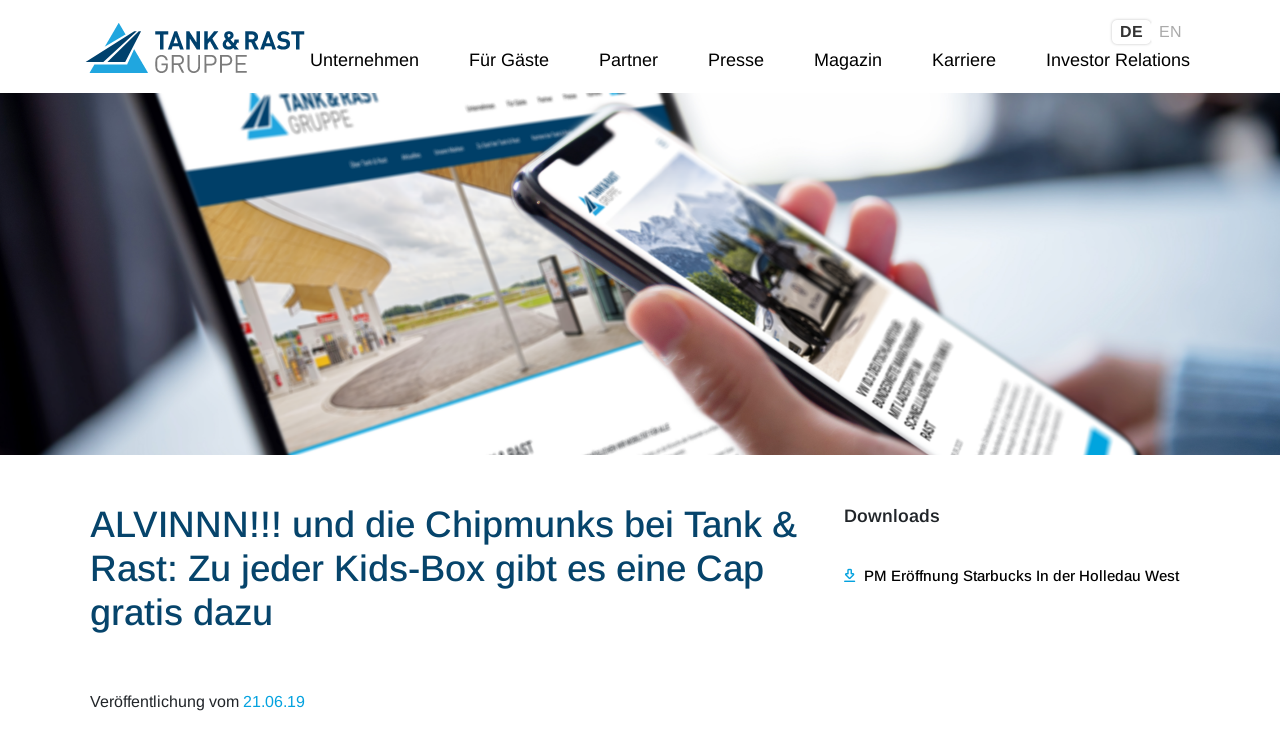

--- FILE ---
content_type: text/css
request_url: https://tank.rast.de/wp-content/themes/t_r_wordpress/public/typography.css?ver=6.8.3
body_size: 330
content:
/*Font*/
body h1, h2, h3, h4{
	text-transform: none;
	color:#06446b;
}

@font-face {
    font-family: 'Arimo';
    src: url('/wp-content/themes/t_r_wordpress/fonts/Arimo-Regular.woff2') format('woff2'),
         url('/wp-content/themes/t_r_wordpress/fonts/Arimo-Regular.woff') format('woff'),
         url('/wp-content/themes/t_r_wordpress/fonts/Arimo-Regular.ttf') format('truetype');
    font-weight: 400;
    font-style: normal;
}

@font-face {
    font-family: 'Arimo';
    src: url('/wp-content/themes/t_r_wordpress/fonts/Arimo-Bold.woff2') format('woff2'),
         url('/wp-content/themes/t_r_wordpress/fonts/Arimo-Bold.woff') format('woff'),
         url('/wp-content/themes/t_r_wordpress/fonts/Arimo-Bold.ttf') format('truetype');
    font-weight: 700;
    font-style: normal;
}

@font-face {
    font-family: 'Arimo';
    src: url('/wp-content/themes/t_r_wordpress/fonts/Arimo-Italic.woff2') format('woff2'),
         url('/wp-content/themes/t_r_wordpress/fonts/Arimo-Italic.woff') format('woff'),
         url('/wp-content/themes/t_r_wordpress/fonts/Arimo-Italic.ttf') format('truetype');
    font-weight: 400;
    font-style: italic;
}

@font-face {
    font-family: 'Arimo';
    src: url('/wp-content/themes/t_r_wordpress/fonts/Arimo-BoldItalic.woff2') format('woff2'),
         url('/wp-content/themes/t_r_wordpress/fonts/Arimo-BoldItalic.woff') format('woff'),
         url('/wp-content/themes/t_r_wordpress/fonts/Arimo-BoldItalic.ttf') format('truetype');
    font-weight: 700;
    font-style: italic;
}

@font-face {
    font-family: 'Arimo';
    src: url('/wp-content/themes/t_r_wordpress/fonts/Arimo-Medium.woff2') format('woff2'),
         url('/wp-content/themes/t_r_wordpress/fonts/Arimo-Medium.woff') format('woff'),
         url('/wp-content/themes/t_r_wordpress/fonts/Arimo-Medium.ttf') format('truetype');
    font-weight: 500;
    font-style: normal;
}

@font-face {
    font-family: 'Arimo';
    src: url('/wp-content/themes/t_r_wordpress/fonts/Arimo-MediumItalic.woff2') format('woff2'),
         url('/wp-content/themes/t_r_wordpress/fonts/Arimo-MediumItalic.woff') format('woff'),
         url('/wp-content/themes/t_r_wordpress/fonts/Arimo-MediumItalic.ttf') format('truetype');
    font-weight: 500;
    font-style: italic;
}

@font-face {
    font-family: 'Arimo';
    src: url('/wp-content/themes/t_r_wordpress/fonts/Arimo-SemiBold.woff2') format('woff2'),
         url('/wp-content/themes/t_r_wordpress/fonts/Arimo-SemiBold.woff') format('woff'),
         url('/wp-content/themes/t_r_wordpress/fonts/Arimo-SemiBold.ttf') format('truetype');
    font-weight: 600;
    font-style: normal;
}

@font-face {
    font-family: 'Arimo';
    src: url('/wp-content/themes/t_r_wordpress/fonts/Arimo-SemiBoldItalic.woff2') format('woff2'),
         url('/wp-content/themes/t_r_wordpress/fonts/Arimo-SemiBoldItalic.woff') format('woff'),
         url('/wp-content/themes/t_r_wordpress/fonts/Arimo-SemiBoldItalic.ttf') format('truetype');
    font-weight: 600;
    font-style: italic;
}

@font-face {
    font-family: 'Arimo';
    src: url('/wp-content/themes/t_r_wordpress/fonts/Arimo-VariableFont_wght.woff2') format('woff2'),
         url('/wp-content/themes/t_r_wordpress/fonts/Arimo-VariableFont_wght.woff') format('woff'),
         url('/wp-content/themes/t_r_wordpress/fonts/Arimo-VariableFont_wght.ttf') format('truetype');
    font-weight: 100 900;
    font-style: normal;
}

@font-face {
    font-family: 'Arimo';
    src: url('/wp-content/themes/t_r_wordpress/fonts/Arimo-Italic-VariableFont_wght.woff2') format('woff2'),
         url('/wp-content/themes/t_r_wordpress/fonts/Arimo-Italic-VariableFont_wght.woff') format('woff'),
         url('/wp-content/themes/t_r_wordpress/fonts/Arimo-Italic-VariableFont_wght.ttf') format('truetype');
    font-weight: 100 900;
    font-style: italic;
}


body {
    font-family: 'Arimo', Arial, sans-serif !important;
}


--- FILE ---
content_type: image/svg+xml
request_url: https://tank.rast.de/wp-content/themes/t_r_wordpress/images/logo.svg
body_size: 767
content:
<?xml version="1.0" encoding="utf-8"?>
<!-- Generator: Adobe Illustrator 25.1.0, SVG Export Plug-In . SVG Version: 6.00 Build 0)  -->
<svg version="1.1" xmlns="http://www.w3.org/2000/svg" xmlns:xlink="http://www.w3.org/1999/xlink" x="0px" y="0px"
	 viewBox="0 0 144 144" enable-background="new 0 0 144 144" xml:space="preserve">
<g id="Kreis">
	<circle fill="#20A6DF" cx="72" cy="72" r="72"/>
</g>
<g id="Icon">
	<path fill="#FFFFFF" d="M116.25,103.408L95.424,67.74L84.796,90.982H34.985l-7.246,12.426c0,0-0.376,0.644,0.376,0.644h87.76
		C115.874,104.025,116.626,104.025,116.25,103.408L116.25,103.408z M82.3,45.277l-9.957-17.042c0,0-0.376-0.644-0.751,0
		L50.712,64.01L82.3,45.277L82.3,45.277z M105.917,40.446h-3.435L54.684,87.439h27.133L105.917,40.446L105.917,40.446z
		 M48.538,87.439l50.965-46.993h-3.918L21.459,87.439H48.538L48.538,87.439z"/>
</g>
</svg>


--- FILE ---
content_type: image/svg+xml
request_url: https://tank.rast.de/wp-content/themes/t_r_wordpress/images/footer-logo.svg
body_size: 3785
content:
<?xml version="1.0" encoding="utf-8"?>
<!-- Generator: Adobe Illustrator 25.3.1, SVG Export Plug-In . SVG Version: 6.00 Build 0)  -->
<svg version="1.1" id="Ebene_1" xmlns="http://www.w3.org/2000/svg" xmlns:xlink="http://www.w3.org/1999/xlink" x="0px" y="0px"
	 viewBox="0 0 440 100" style="enable-background:new 0 0 440 100;" xml:space="preserve">
<style type="text/css">
	.st0{fill:#FFFFFF;}
	.st1{fill:none;}
</style>
<path class="st0" d="M438.6,23v-6.3h-26.2V23h9.4v29.9h7V23H438.6L438.6,23z M392.9,29.7c-0.8-0.7-1.1-1.7-1.1-2.6
	c0-2.5,1.8-4.6,5.6-4.6c2.4,0,5.1,0.3,7.4,2.5l4.5-4.4c-3.1-3-6.7-4.2-11.7-4.2c-7.8,0-12.6,4.5-12.6,11c0,3.1,0.8,5.4,2.6,7.1
	c1.6,1.6,3.9,2.5,7,3l4.4,0.6c1.7,0.2,2.5,0.6,3.2,1.3c0.8,0.7,1.1,1.8,1.1,3c0,2.9-2.2,4.5-6.4,4.5c-3.3,0-6.5-0.8-8.7-3.1
	l-4.6,4.6c3.6,3.6,7.7,4.8,13.2,4.8c7.6,0,13.4-3.9,13.4-11c0-3.2-0.8-5.9-2.8-7.7c-1.5-1.4-3.6-2.3-6.9-2.8l-4.3-0.6
	C394.8,30.9,393.6,30.3,392.9,29.7L392.9,29.7z M374.9,52.9h7.4L369,16.7h-5.5l-13.1,36.2h7.4l2.2-6.4h12.9L374.9,52.9L374.9,52.9z
	 M370.9,40.5h-9l4.6-13.1L370.9,40.5L370.9,40.5z M347.7,52.9l-8.1-15.6c3.5-1.3,6.6-4.4,6.6-9.5c0-6.1-4.4-11.1-11.7-11.1h-14.2
	v36.2h7V38.4h5.1l7,14.4L347.7,52.9L347.7,52.9z M339.1,27.8c0,2.8-2,4.8-5.1,4.8h-6.7V23h6.7C337.1,23,339.1,25,339.1,27.8
	L339.1,27.8z M307.7,52.9l-6.5-7.7c1.5-1.7,2.4-3.6,3-5.9h3.5v-6.2h-8.9V34c-0.1,2.6-0.7,4.8-1.8,6.3l-6.1-7.2
	c0.9-0.6,2.6-1.9,2.6-1.9c2.2-1.6,3.7-3.5,3.7-6.3c0-4.9-3.6-8.5-9.2-8.5c-6.1,0-9.7,3.5-9.7,8.4c0,3.5,2.1,6,3.6,7.7
	c-3.1,2.1-6.5,5.1-6.5,9.7c0,6.8,3.9,11,11.9,11c5.2,0,7.7-2.2,9.3-3.5l2.6,3.1L307.7,52.9L307.7,52.9z M288.9,28c0,0-1,0.7-1.5,1
	c-1.3-1.5-2.4-2.7-2.4-4.1c0-1.7,1-3,3-3c1.9,0,3,1.3,3,3C291,26.2,290,27.2,288.9,28L288.9,28z M292.7,45c-1.7,1.5-3.2,2.2-5.4,2.2
	c-3.1,0-5.5-2.1-5.5-5.1c0-2.6,1.5-4,3.7-5.5L292.7,45L292.7,45z M267.6,52.9l-12.9-21.8l12-14.4h-8.6l-12.8,15.8V16.7h-7v36.2h7V42
	l4.7-5.6l9.3,16.5H267.6L267.6,52.9z M223.6,52.9h6.3V16.7h-7v22.2l-14.3-22.2h-6.3v36.2h7V30.6L223.6,52.9L223.6,52.9z M190.1,52.9
	h7.4l-13.2-36.2h-5.5l-13.1,36.2h7.4l2.2-6.4H188L190.1,52.9L190.1,52.9z M186.1,40.5h-9l4.6-13.1L186.1,40.5L186.1,40.5z M157.2,23
	h9.4v-6.3h-26V23h9.4v29.9h7L157.2,23L157.2,23z"/>
<rect x="1" class="st1" width="437.6" height="100"/>
<path class="st0" d="M165.6,86.6V81h-12.5v3.3h8.7V87c0,2.7-0.6,4.7-2,6.5c-1.7,2-4.2,3.1-6.8,3.1c-2.4,0-4.6-0.9-6.2-2.5
	c-2.3-2.3-2.5-4.8-2.5-12.2s0.2-9.9,2.5-12.2c1.6-1.6,3.8-2.5,6.2-2.5c4.4,0,7.6,2.7,8.7,7.3h3.8c-1.1-6.3-5.6-10.6-12.4-10.6
	c-3.6,0-6.7,1.3-9.1,3.7c-3.3,3.3-3.3,6.9-3.3,14.4s0,11.1,3.3,14.4c2.4,2.4,5.6,3.7,9.1,3.7c3.7,0,7-1.4,9.5-4.1
	C164.8,93.5,165.6,90.7,165.6,86.6L165.6,86.6z M198.6,99.6l-8.5-16.2c4.6-1,7.8-4.3,7.8-9.6c0-6.2-4.3-9.9-10.6-9.9h-13.7v35.6h3.8
	V83.8h8.6l8.1,15.8L198.6,99.6L198.6,99.6z M194.1,74c0,4.4-3,6.5-7.1,6.5h-9.5V67.4h9.5C191.1,67.4,194.1,69.6,194.1,74L194.1,74z
	 M230.1,87.9V64h-3.8v23.6c0,5.4-3.5,9-8.7,9s-8.6-3.6-8.6-9V64h-3.8v23.9c0,7.1,5.2,12.1,12.4,12.1C224.8,99.9,230.1,95,230.1,87.9
	L230.1,87.9z M263.2,74.4c0-6.4-4.5-10.5-11-10.5H239v35.6h3.8V84.9h9.5C258.7,84.9,263.2,80.9,263.2,74.4L263.2,74.4z M259.4,74.4
	c0,4.7-3.1,7.1-7.6,7.1h-9.1V67.4h9.1C256.3,67.4,259.4,69.8,259.4,74.4L259.4,74.4z M294.4,74.4c0-6.4-4.5-10.5-11-10.5h-13.3v35.6
	h3.8V84.9h9.5C289.9,84.9,294.4,80.9,294.4,74.4L294.4,74.4z M290.6,74.4c0,4.7-3.1,7.1-7.6,7.1h-9.1V67.4h9.1
	C287.5,67.4,290.6,69.8,290.6,74.4L290.6,74.4z M323.5,99.6v-3.4h-18.3V83.4h15.6V80h-15.6V67.4h18.3V64h-22.1v35.6H323.5
	L323.5,99.6z"/>
<rect x="1" class="st1" width="437.6" height="100"/>
<path class="st0" d="M125.7,99.1L98.3,52.3l-14,30.5H18.9L9.4,99.1c0,0-0.5,0.8,0.5,0.8h115.3C125.2,99.9,126.2,99.9,125.7,99.1
	L125.7,99.1z M81.1,22.8L68,0.4c0,0-0.5-0.8-1,0l-27.4,47L81.1,22.8L81.1,22.8z"/>
<path class="st0" d="M112.1,16.4h-4.5L44.8,78.1h35.6L112.1,16.4L112.1,16.4z M36.7,78.1l66.9-61.7h-5.1L1.2,78.1H36.7L36.7,78.1z"
	/>
</svg>
